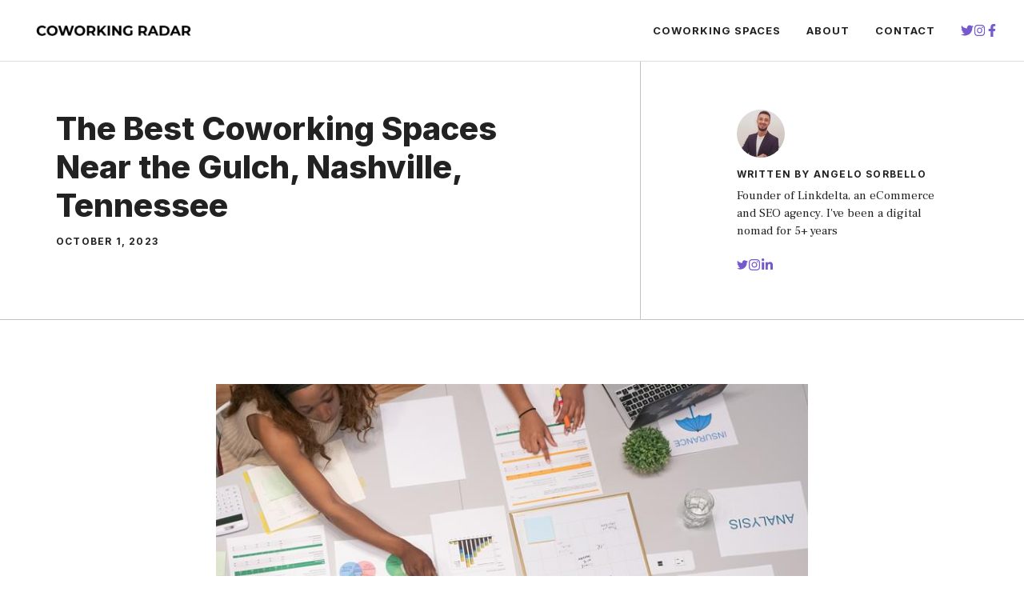

--- FILE ---
content_type: text/html; charset=utf-8
request_url: https://www.google.com/recaptcha/api2/aframe
body_size: 266
content:
<!DOCTYPE HTML><html><head><meta http-equiv="content-type" content="text/html; charset=UTF-8"></head><body><script nonce="20kmOzai-9XYq5s_gBlejQ">/** Anti-fraud and anti-abuse applications only. See google.com/recaptcha */ try{var clients={'sodar':'https://pagead2.googlesyndication.com/pagead/sodar?'};window.addEventListener("message",function(a){try{if(a.source===window.parent){var b=JSON.parse(a.data);var c=clients[b['id']];if(c){var d=document.createElement('img');d.src=c+b['params']+'&rc='+(localStorage.getItem("rc::a")?sessionStorage.getItem("rc::b"):"");window.document.body.appendChild(d);sessionStorage.setItem("rc::e",parseInt(sessionStorage.getItem("rc::e")||0)+1);localStorage.setItem("rc::h",'1769094298282');}}}catch(b){}});window.parent.postMessage("_grecaptcha_ready", "*");}catch(b){}</script></body></html>